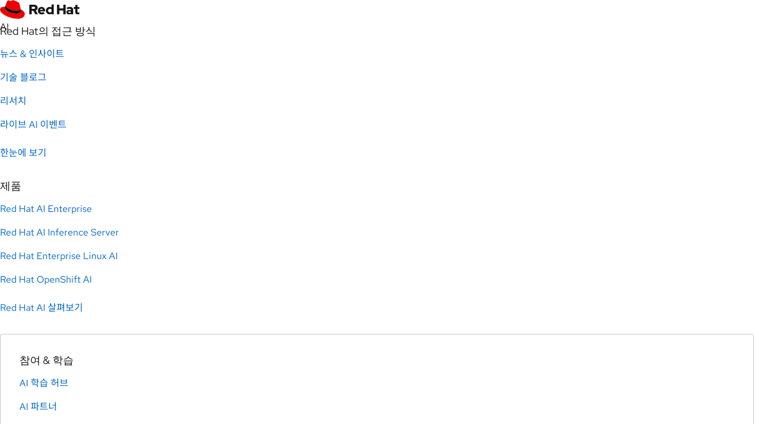

--- FILE ---
content_type: text/javascript
request_url: https://www.redhat.com/rhdc/system-files/js/js_abDeezMOZPMrABW17eNafVyqED3Vv-OO6FLJQR85s84.js?scope=footer&delta=12&language=ko&theme=rhdc&include=eJyNkVFuwzAIQC8016fZt0VsFNM6pgXSLTt9aRNpmpRM_bGA9wxGziwYz7cZZfkQLKmCJa3wDBsNGhv8LKExlIA6cZkbhsHpvksW8PuKQhN2gxZUZVeUGuAOBoc0GxyhDncawYh7uPogOHj3X1Mxcy__uAbjIaLm69bEVHKaoMOIErMgGK613MjXdaXk6Be9xaeibLkfPt1Cgz6GzHwhfJHkjdpilPXlnKaLjaez7rHfNGEpLQ1sxtM7JoqwvCMq-TKKILmuun_gvJpb9QsHqXG4bcGTPwDhNN5J
body_size: 6900
content:
/* @license GPL-2.0-or-later https://www.drupal.org/licensing/faq */
!function(e){"use strict";performance.mark("rhdc_analytics_eddl_bottom--start"),e.appEventData=e.appEventData||[];const {client_id:t,authority:a}=e.drupalSettings?.rh_oidc_manager?.oidc_settings;let n=!1,r="false",o="",i="";performance.mark("rhdc_analytics_eddl_bottom--setTimeout");const c=setTimeout((function(){performance.mark("rhdc_analytics_eddl_bottom--timout"),console.warn("RHDC Analytics script timed out."),m();}),600),s=sessionStorage.getItem("oidc.user:"+a+":"+t);try{const t=JSON.parse(s);t&&"profile" in t?l(t.profile,m):e.oidcManager?d():e.addEventListener("oidc-manager-registered",(function(){e.oidcManager?.addEventListener("message",((e)=>{const {type:t}=e.detail;if("login"===t){performance.mark("rhdc_analytics_eddl_bottom--login");const {user:t}=e.detail;l(t.profile,m);}else "error"===t&&"login_required"===e.detail.error.error?m():"client_init"!==t&&d();}));}),{once:!0});}catch(e){console.warn(e);}function d(){if(!0!==n)try{e.oidcManager.clients.get(t).getUser().then(((e)=>{if(performance.mark("rhdc_analytics_eddl_bottom--getUser"),!e)return m();l(e.profile,m);})).catch((()=>m()));}catch(e){m();}}function l(e,t){!0!==n&&(r=e?"true":"false",o=e.sub,e.email_verified&&e.email?function(e){const t=(new TextEncoder()).encode(e);return crypto.subtle.digest("SHA-256",t).then(((e)=>Array.from(new Uint8Array(e)).map(((e)=>e.toString(16).padStart(2,"0"))).join("")));}(e.email).then(((e)=>{performance.mark("rhdc_analytics_eddl_bottom--hash"),i=e,t();})).catch(((e)=>{console.warn("Failed to hash email:",e),console.warn("Analytics fired without hashed email"),t();})):t());}function m(){!0!==n&&(performance.mark("rhdc_analytics_eddl_bottom--fireAnalyticsEvents"),appEventData.push({event:"User Detected",user:{ebsAccountNumber:"",lastLoginDate:"",loggedIn:r,organizationID:"",socialAccountsLinked:"",ssoClientID:"",userID:o,hashedEmail:i}}),appEventData.push({event:"Page Load Completed"}),n=!0,clearTimeout(c));}}(window);;
!function(r){window.appEventData=window.appEventData||[],r?.rhdc_analytics?.errorType&&appEventData.push({event:"Error Message Presented",error:{errorCode:"404",errorType:r?.rhdc_analytics?.errorType??"Page Not Found"}});}(drupalSettings);;
!function(e){if(e.appEventData=e.appEventData||[],e.location){const a=e.location.href,r=e.location.search;if(!document.referrer&&r){const e=new URLSearchParams(r);if(a.indexOf("/search?search")>-1){let a=e.has("search")?e.get("search"):"";a&&appEventData.push({event:"Page Load Search Performed",onsiteSearch:{keyword:{searchType:"search",searchTerm:a,searchMethod:"Manual"}}});}}}}(window);;
(function(Drupal,drupalSettings,once){Drupal.behaviors.rhdc_search={attach:function(context){const forms=once('rhdc-search-form','.rhdc-search-tray--form',context);if(forms.length>0)forms.forEach(((form)=>{form.addEventListener('submit',function(e){e.preventDefault();const searchField=this.querySelector('input[name="search_field"]');const keys=searchField?searchField.value.trim():'';if(keys){document.cookie=`nav_search=true; SameSite=Strict; domain=${window.location.host}; path=/en/search; Secure`;window.location.href=`${window.location.origin}/${drupalSettings.path.pathPrefix.replace(/\/?$/,'/')}search?search=${encodeURIComponent(keys)}`;}else window.location.href=`${window.location.origin}/${drupalSettings.path.pathPrefix.replace(/\/?$/,'/')}search`;});}));}};Drupal.behaviors.rhdc_search_autocomplete={autocompleteState:{form:null,container:null,input:null,clearButton:null,timeout:null,lastKeyPressed:''},autocompleteEvents:[],terms:[],attach:function(context){const rhdcSearchForm=once('rhdc-search-autocomplete-form',context.querySelector('.search-form')).shift();if(rhdcSearchForm)this.suggestionsInit(context,rhdcSearchForm,'.form-wrapper','search_field');},suggestionsInit:function(context,formElement,wrapperSelector,inputName){this.autocompleteState.form=formElement;this.autocompleteState.container=this.ensureContainer(this.autocompleteState.form.querySelector(wrapperSelector),'search-autocomplete__container');this.autocompleteState.input=this.autocompleteState.form.querySelector(`input[name="${inputName}"]`);this.autocompleteState.clearButton=context.getElementById('clear-search-button');this.autocompleteEvents=[{target:context,event:'click',handler:this.clickListener.bind(this)},{target:context,event:'focusin',handler:this.focusListener.bind(this)},{target:context,event:'keydown',handler:this.lastKeyListener.bind(this)},{target:this.autocompleteState.form,event:'keydown',handler:this.handleKeydown.bind(this)}];this.autocompleteState.input.addEventListener('input',Drupal.debounce(this.autocompleteSuggestions.bind(this),250));this.autocompleteState.input.addEventListener('search-cleared',()=>{this.hideSuggestions();});if(drupalSettings.rhdc_search?.auto_suggestions){const data=JSON.parse(drupalSettings.rhdc_search.auto_suggestions);if(data?.terms&&data.terms.length)this.terms=data.terms;}},attachListeners:function(){this.autocompleteEvents.forEach(({target,event,handler})=>{target.addEventListener(event,handler);});},detachListeners:function(){this.autocompleteEvents.forEach(({target,event,handler})=>{target.removeEventListener(event,handler);});},showSuggestions:function(){clearTimeout(this.autocompleteState.timeout);this.autocompleteState.timeout=setTimeout(()=>{this.autocompleteState.container.classList.add('visible');},600);this.attachListeners();},hideSuggestions:function(){clearTimeout(this.autocompleteState.timeout);this.autocompleteState.container.replaceChildren();this.autocompleteState.container.dataset.lastKeys='';this.autocompleteState.container.classList.remove('visible');this.detachListeners();},autocompleteSuggestions:function(){const {input,container}=this.autocompleteState;const keys=input.value.trim();const baseUrl=`${window.location.origin}/${drupalSettings.path.pathPrefix.replace(/\/?$/,'/')}`;const limit=drupalSettings.rhdc_search.limit||10;if(keys.length>=2&&keys!==container.dataset.lastKeys){container.dataset.lastKeys=keys;if(this.terms&&this.terms.length){const results=this.terms.filter((term)=>term.name.toLowerCase().includes(keys.toLowerCase())).sort((a,b)=>b.weight-a.weight).slice(0,limit);this.showSuggestions();const ul=document.createElement('ul');ul.setAttribute('role','listbox');if(results&&results.length>0){results.forEach((item)=>{const li=document.createElement('li');li.classList.add('search-autocomplete__item');li.setAttribute('role','option');const href=`${baseUrl}search?search=${encodeURIComponent(item.name)}`;const anchor=document.createElement('a');anchor.setAttribute('href',href);anchor.textContent=item.name;anchor.addEventListener('click',()=>{document.cookie=`nav_search=true; SameSite=Strict; domain=${window.location.host}; path=/en/search; Secure`;});li.appendChild(anchor);ul.appendChild(li);});container.replaceChildren(ul);}else this.hideSuggestions();}else{container.dataset.lastKeys='';this.hideSuggestions();}}else{if(!keys||keys.length<2)this.hideSuggestions();}},ensureContainer:function(parent,className){let element=once(`element-${className}`,parent.querySelector(`.${className}`)).shift();if(!element){element=document.createElement('div');element.classList.add(className);parent.appendChild(element);}return element;},handleKeydown:function(e){const {input,container}=this.autocompleteState;const activeElement=document.activeElement;this.lastKeyListener(e);const isTargetInContainer=container.contains(e.target);switch(e.key){case 'Escape':if(container.hasChildNodes()){if(isTargetInContainer)input.focus();e.stopImmediatePropagation();e.preventDefault();this.hideSuggestions();}break;case 'Enter':if(isTargetInContainer){input.value=e.target.text;input.focus();}break;case ' ':if(isTargetInContainer){e.preventDefault();input.value=e.target.text;input.focus();this.hideSuggestions();}break;case 'ArrowUp':if(isTargetInContainer){e.preventDefault();if(e.altKey&&e.key==='ArrowUp'){input.value=e.target.text;input.focus();this.hideSuggestions();}else{const activeElementParent=activeElement.parentNode;let previousSibling=null;if(activeElementParent.previousSibling)previousSibling=activeElementParent.previousSibling.firstChild;if(container.contains(previousSibling))previousSibling?.focus();}}break;case 'ArrowDown':if(isTargetInContainer){e.preventDefault();const activeElementParent=activeElement.parentNode;let nextSibling=null;if(activeElementParent.nextSibling)nextSibling=activeElementParent.nextSibling.firstChild;if(container.contains(nextSibling))nextSibling?.focus();}else{if(activeElement===input){e.preventDefault();if(container.firstChild.firstChild.firstChild)container.firstChild.firstChild.firstChild.focus({focusVisible:true});}}break;case 'Home':if(isTargetInContainer){e.preventDefault();const activeElementContainer=activeElement.parentNode.parentNode;const containerFirstChild=activeElementContainer.firstChild.firstChild;if(activeElement!==containerFirstChild)containerFirstChild.focus();}break;case 'End':if(isTargetInContainer){e.preventDefault();const activeElementContainer=activeElement.parentNode.parentNode;const containerLastChild=activeElementContainer.lastChild.firstChild;if(activeElement!==containerLastChild)containerLastChild.focus();}break;case 'PageUp':if(isTargetInContainer){e.preventDefault();const activeElementParent=activeElement.parentNode;const activeElementContainer=activeElement.parentNode.parentNode;const siblings=[];let sibling=activeElementContainer.firstChild;while(sibling){if(sibling.nodeType===1&&sibling!==e)siblings.push(sibling);sibling=sibling.nextSibling;}const currentIndex=siblings.indexOf(activeElementParent);if(currentIndex-10<0)activeElementContainer.firstChild.firstChild.focus();else{if(currentIndex-10>=0)siblings[currentIndex-10].firstChild.focus();}}break;case 'PageDown':if(isTargetInContainer){e.preventDefault();const activeElementParent=activeElement.parentNode;const activeElementContainer=activeElement.parentNode.parentNode;const siblings=[];let sibling=activeElementContainer.firstChild;while(sibling){if(sibling.nodeType===1&&sibling!==e)siblings.push(sibling);sibling=sibling.nextSibling;}const siblingCount=siblings.length;const currentIndex=siblings.indexOf(activeElementParent);if((currentIndex+1)+10>siblingCount)activeElementContainer.lastChild.firstChild.focus();else{if((currentIndex+1)+10<=siblingCount)siblings[currentIndex+10].firstChild.focus();}}break;default:break;}},clickListener:function(e){const {input,container}=this.autocompleteState;if(e.target!==input&&!container.contains(e.target))this.hideSuggestions();},focusListener:function(e){const {input,container,clearButton}=this.autocompleteState;if(e.target!==input&&this.autocompleteState.lastKeyPressed==='Tab'){if(container.contains(e.target)){e.preventDefault();clearButton.focus();}this.hideSuggestions();}},lastKeyListener:function(e){this.autocompleteState.lastKeyPressed=e.key;}};Drupal.behaviors.rhdc_search_clear={attach:function(context){if(context!==document)return;const searchInput=once('search-input-clear',context.querySelector('input[name="search_field"]')).shift();const clearButton=once('search-input-clear-button',context.getElementById('clear-search-button')).shift();if(!searchInput||!clearButton)return;const clearEvent=new Event("search-cleared");const toggleClearButtonVisibility=()=>{if(searchInput.value.length>0)clearButton.style.display='flex';else clearButton.style.display='none';};searchInput.addEventListener('input',toggleClearButtonVisibility);clearButton.addEventListener('click',()=>{searchInput.value='';toggleClearButtonVisibility();searchInput.dispatchEvent(clearEvent);searchInput.focus();});toggleClearButtonVisibility();}};})(Drupal,drupalSettings,once);;
/*! webrh v2.17.0 */
var rh=rh||{};rh.webrh=rh.webrh||{},function(){function load(context){rh.webrh.bq=function(target){const width=window.innerWidth,elements=document.querySelectorAll(target);elements&&elements.forEach((function(element){let background="",backgrounds=element.getAttribute("data-rh-bq").split(",");width>768?background=backgrounds[0]:2===backgrounds.length&&(background=backgrounds[1]),""!==background&&(element.style.backgroundImage="url("+background+")")}))},rh.webrh.bq("[data-rh-bq]")}"undefined"!=typeof Drupal&&Drupal.behaviors?Drupal.behaviors.webrhBq={attach:function(context,settings){load()}}:"loading"===document.readyState?document.addEventListener("DOMContentLoaded",(function(){load(document)})):load(document)}();;
/*! webrh v2.17.0 */
var rh=rh||{};rh.webrh=rh.webrh||{},function(){function load(context){rh.webrh.utils={lg:function(){return window.innerWidth>=1200},md:function(){return window.innerWidth>=992&&window.innerWidth<1200},sm:function(){return window.innerWidth>=768&&window.innerWidth<992},xs:function(){return window.innerWidth>=480&&window.innerWidth<768},xxs:function(){return window.innerWidth<480}}}"undefined"!=typeof Drupal&&Drupal.behaviors?Drupal.behaviors.webrhUtils={attach:function(context,settings){load()}}:"loading"===document.readyState?document.addEventListener("DOMContentLoaded",(function(){load(document)})):load(document)}();;
/*! webrh v2.17.0 */
var rh=rh||{};rh.webrh=rh.webrh||{},function(){function load(context){rh.webrh.toggle={attr:{openEvent:"data-rh-toggle-open",closeEvent:"data-rh-toggle-close",toggleID:"data-rh-toggle-id",toggleTarget:"data-rh-toggle-target",state:"data-rh-state",expanded:"aria-expanded",align:"data-rh-align-element",toggle:"data-rh-toggle"},isAtBreakpoint:function(bpString){let atBreakpoint=!0;if(bpString&&""!==bpString){const bps=bpString.split(" ");atBreakpoint=!1;const breakpoints=["xxs","xs","sm","md","lg"];for(let bp of bps)breakpoints.includes(bp)&&rh.webrh.utils[bp]()&&(atBreakpoint=!0)}return atBreakpoint},changeState:function(el,to){return el.setAttribute(this.attr.state,to),el.setAttribute(this.attr.expanded,"open"===to),el},checkState:function(el){var status=this.attr.state;return""===status&&(status=el.attr.expanded?"open":"closed"),status},scroll:function(el){window.scrollTo({top:el.getBoundingClientRect().top+window.scrollY-100,behavior:"smooth"})},reveal:function(props){const alignAttr=props.trigger.getAttribute(this.attr.align),hasAlignAttr=props.trigger.hasAttribute(this.attr.align);props.target.setAttribute(this.attr.toggle,"reveal"),this.setState([props.target,props.trigger],"open"),(void 0!==alignAttr&&""!==alignAttr||hasAlignAttr.length>0)&&rh.webrh.alignElement&&rh.webrh.alignElement.init(props.trigger)},hide:function(props){props.target.setAttribute(this.attr.toggle,"hide"),this.setState([props.target,props.trigger],"closed")},element:function(props,change){const state=this.getState(props.target),bpTargets=props.target.getAttribute(this.attr.toggleTarget);this.isAtBreakpoint(bpTargets)?"closed"===state?change?this.reveal(props):this.hide(props):"open"===state?change?this.hide(props):this.reveal(props):props.trigger.classList.contains("rh-expanding-card-main")&&!props.trigger.classList.contains("hide")||props.trigger.classList.contains("rh-dropdown-parent")?(this.hide(props),props.trigger.classList.add("hide")):this.reveal(props):this.reveal(props)},getState:function(el){let state=el.getAttribute(this.attr.state);return void 0===state&&(state=el.getAttribute("aria-expanded")?"open":"closed"),state},setState:function(els,state){for(let el of els)"open"===state?(el.setAttribute("data-rh-state","open"),el.setAttribute("data-rh-aria-expanded",!0)):(el.setAttribute("data-rh-state","closed"),el.setAttribute("data-rh-aria-expanded",!1))},reset:function(trigger,target){if(target){const targetBps=target.getAttribute(this.attr.toggleTarget);this.isAtBreakpoint(targetBps)?this.element({trigger:trigger,target:target},!1):"closed"===this.checkState(target)&&target.setAttribute(this.attr.toggle,"reveal");document.querySelectorAll("["+this.attr.align+"]").forEach((val=>{val.setAttribute(this.attr.align,val.getAttribute(this.attr.align).replace(" done",""))}))}},getTargets:function(trigger){let target;const eventType=trigger.getAttribute(this.attr.openEvent).split(" "),toggleID=trigger.getAttribute(this.attr.toggleID);return toggleID&&(target=document.getElementById(toggleID)),target||(target=trigger.parentElement.querySelector("["+this.attr.toggleTarget+"]")),void 0===target&&(target=trigger.querySelector("["+this.attr.toggleTarget+"]")),{trigger:trigger,target:target,eventType:eventType}}};const openToggleElements=document.querySelectorAll("["+rh.webrh.toggle.attr.openEvent+"]");if(![...openToggleElements].some((el=>el.classList.contains("toggle-init")))){let resizeTimer;openToggleElements.forEach((el=>el.classList.add("toggle-init"))),openToggleElements.forEach((val=>{const props=rh.webrh.toggle.getTargets(val);props.target&&(rh.webrh.toggle.element(props,!1),props.eventType.includes("click")?props.eventType.includes("single")?document.addEventListener("click",(function(evt){props.trigger.contains(evt.target)?props.target.contains(evt.target)&&"open"===rh.webrh.toggle.getState(props.target)&&!evt.target.hasAttribute(rh.webrh.toggle.attr.closeEvent)||(rh.webrh.toggle.element(props,!0),props.eventType.includes("scroll")&&rh.webrh.toggle.scroll(props.trigger)):rh.webrh.toggle.hide(rh.webrh.toggle.getTargets(props.trigger))})):(props.trigger.addEventListener("click",(function(){rh.webrh.toggle.element(props,!0)})),props.trigger.addEventListener("keydown",(function(e){"Enter"!==e.key&&" "!==e.key||(e.preventDefault(),rh.webrh.toggle.element(props,!0))}))):props.eventType.includes("hover")&&(props.trigger.addEventListener("mouseenter",(function(){rh.webrh.toggle.element(props,!0)})),props.trigger.addEventListener("mouseleave",(function(){rh.webrh.toggle.element(props,!1)}))))})),window.addEventListener("resize",(function(){clearTimeout(resizeTimer),resizeTimer=setTimeout((function(){document.querySelectorAll("["+rh.webrh.toggle.attr.openEvent+"]").forEach((val=>{const trigger=val,toggleID=trigger.getAttribute(rh.webrh.toggle.attr.toggleID);if(toggleID)rh.webrh.toggle.reset(trigger,document.getElementById(toggleID));else{const sibling=[...trigger.parentElement.children].find((child=>child.hasAttribute(rh.webrh.toggle.attr.toggleTarget)));rh.webrh.toggle.reset(trigger,sibling)}}))}),250)})),document.querySelectorAll(".rh-expanding-card-main").forEach((card=>{card.addEventListener("keydown",(function(e){if(("Enter"===e.key||" "===e.key)&&document.activeElement===card){const closedCard=card.parentNode.querySelector(".rh-expanding-card-hidden[data-rh-state='closed']"),openCard=card.parentNode.querySelector(".rh-expanding-card-hidden[data-rh-state='open']");closedCard?card.click():openCard&&openCard.click()}}))})),document.querySelectorAll(".rh-expanding-card--layout a").forEach((link=>{link.addEventListener("keydown",(function(e){"Enter"!==e.key&&" "!==e.key||document.activeElement===link&&link.click()}))}))}}"undefined"!=typeof Drupal&&Drupal.behaviors?Drupal.behaviors.webrhToggleElement={attach:function(context,settings){load()}}:"loading"===document.readyState?document.addEventListener("DOMContentLoaded",(function(){load(document)})):load(document)}();;
/*! webrh v2.17.0 */
var rh=rh||{};rh.webrh=rh.webrh||{},function(){function load(context){rh.webrh=rh.webrh||{},rh.webrh.menu={attr:{toggleID:"data-rh-toggle-id",state:"data-rh-state",expanded:"aria-expanded",hidden:"aria-hidden",selected:"aria-selected",toggleOpen:"data-rh-toggle-open",scroll:"data-rh-scroll-to",stickyState:"data-rh-sticky-state",menu:"data-rh-menu",menuContext:"data-rh-menu-context",menuType:"data-rh-menu-main-type",navLabel:"data-rh-navigation-label",navType:"data-rh-navigation-type",navLink:"data-rh-navigation-link-for",subType:"data-rh-nav-subtype",menuID:"data-rh-menu-id",hasDynamic:"data-rh-dynamic"},classes:{hashValue:"rh-band-header--hash-offset",bandLayout:"rh-band--layout"},customProps:{secondaryNav:{height:"--rh-secondary-nav-bar--Height--actual"}},nav:{static:null,dynamic:null,drupalNav:null},setNavPosition:function(mainNav,currentMenu,offset){if(!currentMenu)return void console.warn("setNavPosition: currentMenu is null or undefined.");let totalOffset=0;mainNav&&(totalOffset+=mainNav.offsetHeight),totalOffset+=offset,"fixed"!==currentMenu.style.position&&"sticky"!==currentMenu.style.position||(currentMenu.style.top=`${totalOffset}px`)},closeDropdown:function(context){const buttons=context.querySelectorAll(`[${this.attr.toggleOpen}]`);Array.from(buttons).forEach(function(buttonEl){if(void 0!==rh.webrh.toggle&&"open"===rh.webrh.toggle.checkState(buttonEl)){const targetId=buttonEl.getAttribute(this.attr.toggleID),targetElement=context.querySelector(`#${targetId}`);targetElement&&rh.webrh.toggle.element({trigger:buttonEl,target:targetElement},!0)}}.bind(this))},buildDynamic:function(dynamicMenu){let done=!1,hasLinks=!1,hasFeaturedLink=!1;const mainLinks=dynamicMenu.querySelector(`[${this.attr.menuContext}="main-links"]`);if(!mainLinks)return console.error("Main links container not found in dynamic menu."),!1;const template=mainLinks.querySelector('[aria-template="true"]');if(!template)return console.error("Template for dynamic menu not found."),!1;const parent=template.parentNode,navLabels=(window.context||document).querySelectorAll(`[${this.attr.navLabel}]`);return Array.from(navLabels).forEach(function(triggerEl){let link={isFeatured:!1};link.label=triggerEl.getAttribute(this.attr.navLabel);const hashElement=triggerEl.querySelector(`.${this.classes.hashValue}`);if(link.hash=hashElement?hashElement.id:void 0,void 0!==link.hash&&(link.hash="#"+link.hash),"featured"===triggerEl.getAttribute(this.attr.navType)){link.isFeatured=!0,hasFeaturedLink=!0;const externalLink=triggerEl.querySelector(`[${this.attr.navLink}="featured"] a`);externalLink&&(link.href=externalLink.href)}if(void 0!==link.label&&null!==link.label){const listItem=template.cloneNode(!0);listItem.removeAttribute("aria-template");const linkElement=listItem.querySelector("a");if(linkElement&&(linkElement.setAttribute("href",void 0===link.href?link.hash:link.href),linkElement.setAttribute("title",link.label),linkElement.textContent=link.label,linkElement.setAttribute(this.attr.subType,link.isFeatured?"ghost":"standard")),hasFeaturedLink&&!link.isFeatured){const lastChild=parent.lastElementChild;lastChild?parent.insertBefore(listItem,lastChild):parent.appendChild(listItem),hasLinks=!0}else parent.appendChild(listItem),hasLinks=!0}}.bind(this)),hasLinks&&(parent.setAttribute("aria-label","navigation"),parent.removeAttribute("aria-hidden"),template.parentNode&&template.parentNode.removeChild(template),dynamicMenu.setAttribute(this.attr.menu,"initial"),dynamicMenu.removeAttribute("aria-hidden"),done=!0),done},buildMobile:function(menu){let status=!1;const mobileContainer=menu.querySelector(`[${this.attr.menuContext}="dropdown-mobile"]`),mainContentEl=menu.querySelector(`[${this.attr.menuContext}="main-links"]`),utilityContentEl=menu.querySelector(`[${this.attr.menuContext}="utility-links"]`),mainContent=mainContentEl?mainContentEl.innerHTML:"",utilityContent=utilityContentEl?utilityContentEl.innerHTML:"";let fullLinkSet="";return mobileContainer&&(fullLinkSet+=mainContent,fullLinkSet+=utilityContent,mobileContainer.innerHTML=fullLinkSet,status=!0),status},removeEmptyMenu:function(menu){menu&&menu.parentNode&&menu.parentNode.removeChild(menu)},checkFold:function(menu){let cssObj;const id=menu.getAttribute(this.attr.menuID);let fixed=null,prevSibling=menu.previousElementSibling;for(;prevSibling;){if(prevSibling.getAttribute(this.attr.menuID)===id){fixed=prevSibling;break}prevSibling=prevSibling.previousElementSibling}fixed?(cssObj={"z-index":"var(--pfe-theme--zindex--subnavigation, 95)"},this.nav.static&&this.nav.static.length>1&&this.nav.static[this.nav.static.length-1]!==menu&&(cssObj.boxShadow="none"),Object.keys(cssObj).forEach((prop=>{fixed.style.setProperty(prop,cssObj[prop])}))):console.warn(`Fixed element with menuID="${id}" not found for menu. Skipping checkFold adjustments.`)},reportHeight:function(menu){let navHeight="45px";if(window.innerWidth>768){let actualMenuElement=null;menu instanceof NodeList&&menu.length>0?actualMenuElement=menu[0]:menu instanceof Element&&(actualMenuElement=menu),actualMenuElement&&(navHeight=actualMenuElement.offsetHeight+"px")}document.body.style.setProperty(this.customProps.secondaryNav.height,navHeight)}};context=document;const menuObj=rh.webrh.menu;menuObj.nav.static=context.querySelectorAll(`[${menuObj.attr.menu}]`),menuObj.nav.dynamic=context.querySelectorAll(`[${menuObj.attr.menu}="dynamic"]`),menuObj.nav.drupalNav=context.querySelector("#main-menu"),menuObj.nav.dynamic&&menuObj.nav.dynamic.length>0&&(Array.from(menuObj.nav.dynamic).forEach((function(menuEl){menuObj.buildDynamic(menuEl)})),menuObj.nav.static=context.querySelectorAll(`[${menuObj.attr.menu}="initial"]`));let reset=!1;if(menuObj.nav.static&&menuObj.nav.static.length>0){Array.from(menuObj.nav.static).forEach((function(menuEl){reset=menuObj.buildMobile(menuEl)})),reset&&(menuObj.nav.static=context.querySelectorAll(`[${menuObj.attr.menu}]`),reset=!1),Array.from(menuObj.nav.static).forEach((function(el){menuObj.checkFold(el,window),menuObj.reportHeight(menuObj.nav.static)})),window.addEventListener("click",(function(event){Object.keys(menuObj.nav).forEach((function(key){const menu=menuObj.nav[key];let elementsToProcess=[];menu instanceof NodeList?elementsToProcess=Array.from(menu):menu instanceof Element&&(elementsToProcess=[menu]),elementsToProcess.forEach((function(singleMenu){singleMenu&&!singleMenu.contains(event.target)&&menuObj.closeDropdown(singleMenu)}))}))})),Object.keys(menuObj.nav).forEach((function(key){const menu=menuObj.nav[key];let elementsToProcess=[];menu instanceof NodeList?elementsToProcess=Array.from(menu):menu instanceof Element&&(elementsToProcess=[menu]),elementsToProcess.forEach((function(singleMenu){singleMenu&&(menuObj.setNavPosition(menuObj.nav.drupalNav,singleMenu,100),singleMenu.addEventListener("click",(function(event){event.stopPropagation()})))}))}));let scrollTimer=null;window.addEventListener("scroll",(function(){scrollTimer&&clearTimeout(scrollTimer)}));let resizeTimer=null;window.addEventListener("resize",(function(){resizeTimer&&clearTimeout(resizeTimer),menuObj.reportHeight(menuObj.nav.static);let mainNavForResize=null;if(menuObj.nav.drupalNav)mainNavForResize=menuObj.nav.drupalNav;else{const primaryNav=context.querySelector(`[${menuObj.attr.navType}='primary']`);primaryNav&&(mainNavForResize=primaryNav)}Object.keys(menuObj.nav).forEach((function(key){const menu=menuObj.nav[key];let elementsToProcess=[];menu instanceof NodeList?elementsToProcess=Array.from(menu):menu instanceof Element&&(elementsToProcess=[menu]),elementsToProcess.forEach((function(singleMenu){singleMenu&&(resizeTimer=setTimeout((function(){menuObj.setNavPosition(mainNavForResize,singleMenu,100)}),0))}))}))}))}const hasLinks=context.querySelectorAll(`[${menuObj.attr.navLabel}]`).length>0,isDynamic=menuObj.nav.dynamic&&menuObj.nav.dynamic.length>0;!hasLinks&&isDynamic&&Array.from(menuObj.nav.dynamic).forEach((function(menuEl){menuObj.removeEmptyMenu(menuEl)}))}"undefined"!=typeof Drupal&&Drupal.behaviors?Drupal.behaviors.webrhMenu={attach:function(context,settings){load(context)}}:"loading"===document.readyState?document.addEventListener("DOMContentLoaded",(function(){load(document)})):load(document)}();;


--- FILE ---
content_type: application/javascript
request_url: https://www.redhat.com/modules/contrib/red_hat_shared_libs/dist/rhds-elements/4.0.2/unsafe-html-4.0.2.js
body_size: 175
content:
import{E as t,T as r}from"./lit-html-4.0.2.js";import{i,t as e,e as s}from"./directive-4.0.2.js";
/**
 * @license
 * Copyright 2017 Google LLC
 * SPDX-License-Identifier: BSD-3-Clause
 */class n extends i{constructor(r){if(super(r),this.it=t,r.type!==e.CHILD)throw Error(this.constructor.directiveName+"() can only be used in child bindings")}render(i){if(i===t||null==i)return this._t=void 0,this.it=i;if(i===r)return i;if("string"!=typeof i)throw Error(this.constructor.directiveName+"() called with a non-string value");if(i===this.it)return this._t;this.it=i;const e=[i];return e.raw=e,this._t={_$litType$:this.constructor.resultType,strings:e,values:[]}}}n.directiveName="unsafeHTML",n.resultType=1;const o=s(n);export{o};
